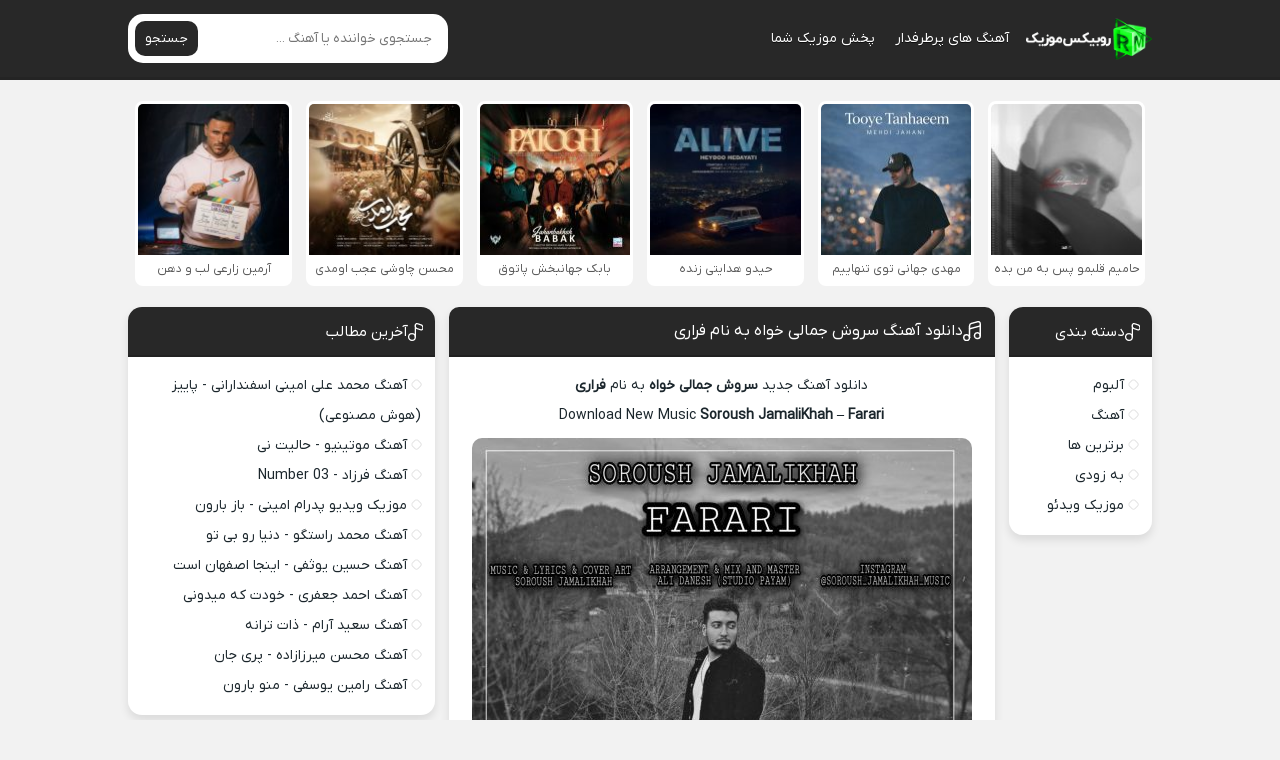

--- FILE ---
content_type: text/html; charset=UTF-8
request_url: https://rubixmusic.ir/%D8%A2%D9%87%D9%86%DA%AF-%D8%B3%D8%B1%D9%88%D8%B4-%D8%AC%D9%85%D8%A7%D9%84%DB%8C-%D8%AE%D9%88%D8%A7%D9%87-%D9%81%D8%B1%D8%A7%D8%B1%DB%8C/
body_size: 13277
content:
<!DOCTYPE html><html dir="rtl" lang="fa-IR"><head><meta charset="UTF-8"><meta name="viewport" content="width=device-width, initial-scale=1"><title>دانلود آهنگ جدید سروش جمالی خواه فراری با لینک مستقیم و کیفیت عالی</title><meta name='robots' content='index, follow, max-image-preview:large, max-snippet:-1, max-video-preview:-1' /><meta name="description" content="دانلود آهنگ جدید سروش جمالی خواه به نام فراریDownload New Music Soroush JamaliKhah - Farariدانلود آهنگ جدید سروش جمالی خواه فراری" /><link rel="canonical" href="https://rubixmusic.ir/آهنگ-سروش-جمالی-خواه-فراری/" /><meta property="og:locale" content="fa_IR" /><meta property="og:type" content="article" /><meta property="og:title" content="دانلود آهنگ جدید سروش جمالی خواه فراری با لینک مستقیم و کیفیت عالی" /><meta property="og:description" content="دانلود آهنگ جدید سروش جمالی خواه به نام فراریDownload New Music Soroush JamaliKhah - Farariدانلود آهنگ جدید سروش جمالی خواه فراری" /><meta property="og:url" content="https://rubixmusic.ir/آهنگ-سروش-جمالی-خواه-فراری/" /><meta property="og:site_name" content="روبیکس موزیک" /><meta property="article:published_time" content="2024-02-14T11:42:08+00:00" /><meta property="og:image" content="https://rubixmusic.ir/wp-content/uploads/2024/02/soroush-jamalikhah-farari-500x500.jpg" /><meta name="author" content="tehsong" /><meta name="twitter:card" content="summary_large_image" /><meta name="twitter:label1" content="نوشته‌شده بدست" /><meta name="twitter:data1" content="tehsong" /> <script type="application/ld+json" class="yoast-schema-graph">{"@context":"https://schema.org","@graph":[{"@type":"Article","@id":"https://rubixmusic.ir/%d8%a2%d9%87%d9%86%da%af-%d8%b3%d8%b1%d9%88%d8%b4-%d8%ac%d9%85%d8%a7%d9%84%db%8c-%d8%ae%d9%88%d8%a7%d9%87-%d9%81%d8%b1%d8%a7%d8%b1%db%8c/#article","isPartOf":{"@id":"https://rubixmusic.ir/%d8%a2%d9%87%d9%86%da%af-%d8%b3%d8%b1%d9%88%d8%b4-%d8%ac%d9%85%d8%a7%d9%84%db%8c-%d8%ae%d9%88%d8%a7%d9%87-%d9%81%d8%b1%d8%a7%d8%b1%db%8c/"},"author":{"name":"tehsong","@id":"https://rubixmusic.ir/#/schema/person/d4c0f0e729e7869b8dce7fb45850d8a9"},"headline":"دانلود آهنگ سروش جمالی خواه به نام فراری","datePublished":"2024-02-14T11:42:08+00:00","mainEntityOfPage":{"@id":"https://rubixmusic.ir/%d8%a2%d9%87%d9%86%da%af-%d8%b3%d8%b1%d9%88%d8%b4-%d8%ac%d9%85%d8%a7%d9%84%db%8c-%d8%ae%d9%88%d8%a7%d9%87-%d9%81%d8%b1%d8%a7%d8%b1%db%8c/"},"wordCount":7,"commentCount":0,"publisher":{"@id":"https://rubixmusic.ir/#organization"},"image":{"@id":"https://rubixmusic.ir/%d8%a2%d9%87%d9%86%da%af-%d8%b3%d8%b1%d9%88%d8%b4-%d8%ac%d9%85%d8%a7%d9%84%db%8c-%d8%ae%d9%88%d8%a7%d9%87-%d9%81%d8%b1%d8%a7%d8%b1%db%8c/#primaryimage"},"thumbnailUrl":"https://rubixmusic.ir/wp-content/uploads/2024/02/soroush-jamalikhah-farari.jpg","keywords":["Soroush JamaliKhah","سروش جمالی خواه"],"articleSection":["آهنگ جدید"],"inLanguage":"fa-IR","potentialAction":[{"@type":"CommentAction","name":"Comment","target":["https://rubixmusic.ir/%d8%a2%d9%87%d9%86%da%af-%d8%b3%d8%b1%d9%88%d8%b4-%d8%ac%d9%85%d8%a7%d9%84%db%8c-%d8%ae%d9%88%d8%a7%d9%87-%d9%81%d8%b1%d8%a7%d8%b1%db%8c/#respond"]}]},{"@type":"WebPage","@id":"https://rubixmusic.ir/%d8%a2%d9%87%d9%86%da%af-%d8%b3%d8%b1%d9%88%d8%b4-%d8%ac%d9%85%d8%a7%d9%84%db%8c-%d8%ae%d9%88%d8%a7%d9%87-%d9%81%d8%b1%d8%a7%d8%b1%db%8c/","url":"https://rubixmusic.ir/%d8%a2%d9%87%d9%86%da%af-%d8%b3%d8%b1%d9%88%d8%b4-%d8%ac%d9%85%d8%a7%d9%84%db%8c-%d8%ae%d9%88%d8%a7%d9%87-%d9%81%d8%b1%d8%a7%d8%b1%db%8c/","name":"دانلود آهنگ جدید سروش جمالی خواه فراری با لینک مستقیم و کیفیت عالی","isPartOf":{"@id":"https://rubixmusic.ir/#website"},"primaryImageOfPage":{"@id":"https://rubixmusic.ir/%d8%a2%d9%87%d9%86%da%af-%d8%b3%d8%b1%d9%88%d8%b4-%d8%ac%d9%85%d8%a7%d9%84%db%8c-%d8%ae%d9%88%d8%a7%d9%87-%d9%81%d8%b1%d8%a7%d8%b1%db%8c/#primaryimage"},"image":{"@id":"https://rubixmusic.ir/%d8%a2%d9%87%d9%86%da%af-%d8%b3%d8%b1%d9%88%d8%b4-%d8%ac%d9%85%d8%a7%d9%84%db%8c-%d8%ae%d9%88%d8%a7%d9%87-%d9%81%d8%b1%d8%a7%d8%b1%db%8c/#primaryimage"},"thumbnailUrl":"https://rubixmusic.ir/wp-content/uploads/2024/02/soroush-jamalikhah-farari.jpg","datePublished":"2024-02-14T11:42:08+00:00","description":"دانلود آهنگ جدید سروش جمالی خواه به نام فراریDownload New Music Soroush JamaliKhah - Farariدانلود آهنگ جدید سروش جمالی خواه فراری","breadcrumb":{"@id":"https://rubixmusic.ir/%d8%a2%d9%87%d9%86%da%af-%d8%b3%d8%b1%d9%88%d8%b4-%d8%ac%d9%85%d8%a7%d9%84%db%8c-%d8%ae%d9%88%d8%a7%d9%87-%d9%81%d8%b1%d8%a7%d8%b1%db%8c/#breadcrumb"},"inLanguage":"fa-IR","potentialAction":[{"@type":"ReadAction","target":["https://rubixmusic.ir/%d8%a2%d9%87%d9%86%da%af-%d8%b3%d8%b1%d9%88%d8%b4-%d8%ac%d9%85%d8%a7%d9%84%db%8c-%d8%ae%d9%88%d8%a7%d9%87-%d9%81%d8%b1%d8%a7%d8%b1%db%8c/"]}]},{"@type":"ImageObject","inLanguage":"fa-IR","@id":"https://rubixmusic.ir/%d8%a2%d9%87%d9%86%da%af-%d8%b3%d8%b1%d9%88%d8%b4-%d8%ac%d9%85%d8%a7%d9%84%db%8c-%d8%ae%d9%88%d8%a7%d9%87-%d9%81%d8%b1%d8%a7%d8%b1%db%8c/#primaryimage","url":"https://rubixmusic.ir/wp-content/uploads/2024/02/soroush-jamalikhah-farari.jpg","contentUrl":"https://rubixmusic.ir/wp-content/uploads/2024/02/soroush-jamalikhah-farari.jpg","width":1280,"height":1280},{"@type":"BreadcrumbList","@id":"https://rubixmusic.ir/%d8%a2%d9%87%d9%86%da%af-%d8%b3%d8%b1%d9%88%d8%b4-%d8%ac%d9%85%d8%a7%d9%84%db%8c-%d8%ae%d9%88%d8%a7%d9%87-%d9%81%d8%b1%d8%a7%d8%b1%db%8c/#breadcrumb","itemListElement":[{"@type":"ListItem","position":1,"name":"روبیکس موزیک","item":"https://rubixmusic.ir/"},{"@type":"ListItem","position":2,"name":"Soroush JamaliKhah","item":"https://rubixmusic.ir/tag/soroush-jamalikhah/"},{"@type":"ListItem","position":3,"name":"دانلود آهنگ سروش جمالی خواه به نام فراری"}]},{"@type":"WebSite","@id":"https://rubixmusic.ir/#website","url":"https://rubixmusic.ir/","name":"روبیکس موزیک","description":"دانلود آهنگ جدید","publisher":{"@id":"https://rubixmusic.ir/#organization"},"potentialAction":[{"@type":"SearchAction","target":{"@type":"EntryPoint","urlTemplate":"https://rubixmusic.ir/?s={search_term_string}"},"query-input":{"@type":"PropertyValueSpecification","valueRequired":true,"valueName":"search_term_string"}}],"inLanguage":"fa-IR"},{"@type":"Organization","@id":"https://rubixmusic.ir/#organization","name":"RubixMusic","url":"https://rubixmusic.ir/","logo":{"@type":"ImageObject","inLanguage":"fa-IR","@id":"https://rubixmusic.ir/#/schema/logo/image/","url":"https://rubixmusic.ir/wp-content/uploads/2020/12/File-Final-Rubix.png","contentUrl":"https://rubixmusic.ir/wp-content/uploads/2020/12/File-Final-Rubix.png","width":250,"height":250,"caption":"RubixMusic"},"image":{"@id":"https://rubixmusic.ir/#/schema/logo/image/"}},{"@type":"Person","@id":"https://rubixmusic.ir/#/schema/person/d4c0f0e729e7869b8dce7fb45850d8a9","name":"tehsong","image":{"@type":"ImageObject","inLanguage":"fa-IR","@id":"https://rubixmusic.ir/#/schema/person/image/","url":"https://secure.gravatar.com/avatar/c0e8fdd898f6c802efd5c1793f8352edcb342dcc81b60a0125edd3773dfe515e?s=96&d=mm&r=g","contentUrl":"https://secure.gravatar.com/avatar/c0e8fdd898f6c802efd5c1793f8352edcb342dcc81b60a0125edd3773dfe515e?s=96&d=mm&r=g","caption":"tehsong"},"url":"https://rubixmusic.ir/author/tehsong/"}]}</script> <link data-optimized="2" rel="stylesheet" href="https://rubixmusic.ir/wp-content/litespeed/css/4669892465caf75edb6f59e5e8eb8f63.css?ver=15565" /><link rel="preload" as="font" href="https://rubixmusic.ir/wp-content/themes/Rubixeet/assets/fonts/iranyekan.woff2" crossorigin><link rel="icon" type="image/png" href=" https://rubixmusic.ir/wp-content/themes/Rubixeet/assets/image/favicon.png"><meta name="theme-color" content="#282828"></head><body data-rsssl=1><header class="header"><div class="width flex"><nav class="flex"><a class="textlogo" href="https://rubixmusic.ir" title="روبیکس موزیک" rel="home"><span>روبیکس موزیک</span></a><ul class="flex"><li><a href="https://rubixmusic.ir/category/features/">آهنگ های پرطرفدار</a></li><li><a href="https://rubixmusic.ir/music-publish/">پخش موزیک شما</a></li></ul></nav><form class="search flex" method="get" action="https://rubixmusic.ir">
<input name="s" value="" placeholder="جستجوی خواننده یا آهنگ ..." type="text" required="required" oninvalid="this.setCustomValidity('لطفا متنی برای جستجو انتخاب کنيد')" oninput="setCustomValidity('')">
<button>جستجو</button></form></div></header><div class="specials width spclm"><ul class="flex"><li><a href="https://rubixmusic.ir/%d8%a2%d9%87%d9%86%da%af-%d8%ad%d8%a7%d9%85%db%8c%d9%85-%d9%82%d9%84%d8%a8%d9%85%d9%88-%d9%be%d8%b3-%d8%a8%d9%87-%d9%85%d9%86-%d8%a8%d8%af%d9%87/" title="دانلود آهنگ حامیم به نام قلبمو پس به من بده">
<img data-lazyloaded="1" src="[data-uri]" width="150" height="150" data-src="https://rubixmusic.ir/wp-content/uploads/2025/12/haamim-ghalbamo-pas-be-man-bede-150x150.jpg" alt="دانلود آهنگ حامیم به نام قلبمو پس به من بده" title="دانلود آهنگ حامیم به نام قلبمو پس به من بده"/><noscript><img width="150" height="150" src="https://rubixmusic.ir/wp-content/uploads/2025/12/haamim-ghalbamo-pas-be-man-bede-150x150.jpg" alt="دانلود آهنگ حامیم به نام قلبمو پس به من بده" title="دانلود آهنگ حامیم به نام قلبمو پس به من بده"/></noscript>
<span>حامیم قلبمو پس به من بده</span>
</a></li><li><a href="https://rubixmusic.ir/%d8%a2%d9%87%d9%86%da%af-%d9%85%d9%87%d8%af%db%8c-%d8%ac%d9%87%d8%a7%d9%86%db%8c-%d8%aa%d9%88%db%8c-%d8%aa%d9%86%d9%87%d8%a7%db%8c%db%8c%d9%85/" title="دانلود آهنگ مهدی جهانی به نام توی تنهاییم">
<img data-lazyloaded="1" src="[data-uri]" width="150" height="150" data-src="https://rubixmusic.ir/wp-content/uploads/2025/12/mehdi-jahani-tooye-tanhaeem-150x150.jpg" alt="دانلود آهنگ مهدی جهانی به نام توی تنهاییم" title="دانلود آهنگ مهدی جهانی به نام توی تنهاییم"/><noscript><img width="150" height="150" src="https://rubixmusic.ir/wp-content/uploads/2025/12/mehdi-jahani-tooye-tanhaeem-150x150.jpg" alt="دانلود آهنگ مهدی جهانی به نام توی تنهاییم" title="دانلود آهنگ مهدی جهانی به نام توی تنهاییم"/></noscript>
<span>مهدی جهانی توی تنهاییم</span>
</a></li><li><a href="https://rubixmusic.ir/%d8%a2%d9%87%d9%86%da%af-%d8%ad%db%8c%d8%af%d9%88-%d9%87%d8%af%d8%a7%db%8c%d8%aa%db%8c-%d8%b2%d9%86%d8%af%d9%87/" title="دانلود آهنگ حیدو هدایتی به نام زنده">
<img data-lazyloaded="1" src="[data-uri]" width="150" height="150" data-src="https://rubixmusic.ir/wp-content/uploads/2025/12/heydoo-hedayati-alive-150x150.jpg" alt="دانلود آهنگ حیدو هدایتی به نام زنده" title="دانلود آهنگ حیدو هدایتی به نام زنده"/><noscript><img width="150" height="150" src="https://rubixmusic.ir/wp-content/uploads/2025/12/heydoo-hedayati-alive-150x150.jpg" alt="دانلود آهنگ حیدو هدایتی به نام زنده" title="دانلود آهنگ حیدو هدایتی به نام زنده"/></noscript>
<span>حیدو هدایتی زنده</span>
</a></li><li><a href="https://rubixmusic.ir/%d8%a2%d9%87%d9%86%da%af-%d8%a8%d8%a7%d8%a8%da%a9-%d8%ac%d9%87%d8%a7%d9%86%d8%a8%d8%ae%d8%b4-%d9%be%d8%a7%d8%aa%d9%88%d9%82/" title="دانلود آهنگ بابک جهانبخش به نام پاتوق">
<img data-lazyloaded="1" src="[data-uri]" width="150" height="150" data-src="https://rubixmusic.ir/wp-content/uploads/2025/12/babak-jahanbakhsh-patogh-150x150.jpg" alt="دانلود آهنگ بابک جهانبخش به نام پاتوق" title="دانلود آهنگ بابک جهانبخش به نام پاتوق"/><noscript><img width="150" height="150" src="https://rubixmusic.ir/wp-content/uploads/2025/12/babak-jahanbakhsh-patogh-150x150.jpg" alt="دانلود آهنگ بابک جهانبخش به نام پاتوق" title="دانلود آهنگ بابک جهانبخش به نام پاتوق"/></noscript>
<span>بابک جهانبخش پاتوق</span>
</a></li><li><a href="https://rubixmusic.ir/%d8%a2%d9%87%d9%86%da%af-%d9%85%d8%ad%d8%b3%d9%86-%da%86%d8%a7%d9%88%d8%b4%db%8c-%d8%b9%d8%ac%d8%a8-%d8%a7%d9%88%d9%85%d8%af%db%8c/" title="دانلود آهنگ محسن چاوشی به نام عجب اومدی">
<img data-lazyloaded="1" src="[data-uri]" width="150" height="150" data-src="https://rubixmusic.ir/wp-content/uploads/2025/12/mohsen-chavoshi-ajab-oumadi-150x150.jpg" alt="دانلود آهنگ محسن چاوشی به نام عجب اومدی" title="دانلود آهنگ محسن چاوشی به نام عجب اومدی"/><noscript><img width="150" height="150" src="https://rubixmusic.ir/wp-content/uploads/2025/12/mohsen-chavoshi-ajab-oumadi-150x150.jpg" alt="دانلود آهنگ محسن چاوشی به نام عجب اومدی" title="دانلود آهنگ محسن چاوشی به نام عجب اومدی"/></noscript>
<span>محسن چاوشی عجب اومدی</span>
</a></li><li><a href="https://rubixmusic.ir/%d8%a2%d9%87%d9%86%da%af-%d8%a2%d8%b1%d9%85%db%8c%d9%86-%d8%b2%d8%a7%d8%b1%d8%b9%db%8c-%d9%84%d8%a8-%d9%88-%d8%af%d9%87%d9%86/" title="دانلود آهنگ آرمین زارعی به نام لب و دهن">
<img data-lazyloaded="1" src="[data-uri]" width="150" height="150" data-src="https://rubixmusic.ir/wp-content/uploads/2025/12/armin-zarei-lab-o-dahan-150x150.jpg" alt="دانلود آهنگ آرمین زارعی به نام لب و دهن" title="دانلود آهنگ آرمین زارعی به نام لب و دهن"/><noscript><img width="150" height="150" src="https://rubixmusic.ir/wp-content/uploads/2025/12/armin-zarei-lab-o-dahan-150x150.jpg" alt="دانلود آهنگ آرمین زارعی به نام لب و دهن" title="دانلود آهنگ آرمین زارعی به نام لب و دهن"/></noscript>
<span>آرمین زارعی لب و دهن</span>
</a></li></ul></div><div class="width flex2"><div class="mright flex"><div class="mcenter"><article class="posts"><header><h1><a title="دانلود آهنگ سروش جمالی خواه  به نام فراری" rel="bookmark" href="https://rubixmusic.ir/%d8%a2%d9%87%d9%86%da%af-%d8%b3%d8%b1%d9%88%d8%b4-%d8%ac%d9%85%d8%a7%d9%84%db%8c-%d8%ae%d9%88%d8%a7%d9%87-%d9%81%d8%b1%d8%a7%d8%b1%db%8c/">دانلود آهنگ سروش جمالی خواه  به نام فراری</a></h1></header><div class="the_content"><p style="text-align: center"><a title="دانلود آهنگ جدید - روبیکس موزیک" href="https://rubixmusic.ir">دانلود آهنگ جدید</a> <a title="سروش جمالی خواه " href="https://rubixmusic.ir/tag/سروش-جمالی-خواه-/"><strong>سروش جمالی خواه </strong></a> به نام <strong>فراری</strong></p><p style="text-align: center">Download New Music <strong>Soroush JamaliKhah</strong> &#8211; <strong>Farari</strong></p><p style="text-align: center"><img data-lazyloaded="1" src="[data-uri]" fetchpriority="high" decoding="async" class="aligncenter" data-src="https://rubixmusic.ir/wp-content/uploads/2024/02/soroush-jamalikhah-farari-500x500.jpg" title="دانلود آهنگ جدید سروش جمالی خواه  فراری" alt="دانلود آهنگ جدید سروش جمالی خواه  فراری" width="500" height="500" /><noscript><img fetchpriority="high" decoding="async" class="aligncenter" src="https://rubixmusic.ir/wp-content/uploads/2024/02/soroush-jamalikhah-farari-500x500.jpg" title="دانلود آهنگ جدید سروش جمالی خواه  فراری" alt="دانلود آهنگ جدید سروش جمالی خواه  فراری" width="500" height="500" /></noscript></p><p><span id="more-85642"></span></p><h2 style="text-align: center"><a title="دانلود آهنگ جدید سروش جمالی خواه  فراری" href="https://rubixmusic.ir/آهنگ-سروش-جمالی-خواه--فراری/">دانلود آهنگ جدید سروش جمالی خواه  فراری</a></h2></div><div class="boxdownload">
<span class="player">پخش آنلاین موزیک فراری سروش جمالی خواه </span><audio preload="none" src="https://dl.rubixmusic.ir/Music/1402/11/25/Soroush%20JamaliKhah%20-%20Farari%20[128].mp3" controls="controls">مرورگر شما از Player ساپورت نمی کند.</audio><a rel="nofollow" title="دانلود آهنگ با کیفیت عالی 320" href="https://dl.rubixmusic.ir/Music/1402/11/25/Soroush%20JamaliKhah%20-%20Farari.mp3">دانلود آهنگ با کیفیت عالی 320</a><a rel="nofollow" title="دانلود آهنگ با کیفیت خوب 128" href="https://dl.rubixmusic.ir/Music/1402/11/25/Soroush%20JamaliKhah%20-%20Farari%20[128].mp3">دانلود آهنگ با کیفیت خوب 128</a></div><div class='singers'><h3><a title="دانلود تمامی آهنگ های سروش جمالی خواه " href="https://rubixmusic.ir/tag/سروش-جمالی-خواه-/">دانلود تمامی آهنگ های سروش جمالی خواه </a></h3></div><footer class="flex"><p style="text-align: center;margin:font-size:13px"><a title="روبیکس موزیک | RubixMusic" href="https://rubixmusic.ir">روبیکس موزیک</a> • <a title="دانلود آهنگ های سروش جمالی خواه " href="https://rubixmusic.ir/tag/سروش-جمالی-خواه-/">سروش جمالی خواه </a> • دانلود آهنگ سروش جمالی خواه  به نام فراری</p><div class="social scils flex"><h3>اشتراک گذاری در شبکه های اجتماعی</h3><a class="tlg" rel="nofollow" target="_blank" href="tg://msg_url?url=https://rubixmusic.ir/%d8%a2%d9%87%d9%86%da%af-%d8%b3%d8%b1%d9%88%d8%b4-%d8%ac%d9%85%d8%a7%d9%84%db%8c-%d8%ae%d9%88%d8%a7%d9%87-%d9%81%d8%b1%d8%a7%d8%b1%db%8c/"><svg width="18" height="18"><use xlink:href="#telegram"/></svg> تلگرام</a><a class="whts" rel="nofollow" target="_blank" href="whatsapp://send?text=https://rubixmusic.ir/%d8%a2%d9%87%d9%86%da%af-%d8%b3%d8%b1%d9%88%d8%b4-%d8%ac%d9%85%d8%a7%d9%84%db%8c-%d8%ae%d9%88%d8%a7%d9%87-%d9%81%d8%b1%d8%a7%d8%b1%db%8c/"><svg width="18" height="18"><use xlink:href="#whatsup"/></svg> واتساپ</a><a class="twt" rel="nofollow" target="_blank" href="https://twitter.com/home?status=https://rubixmusic.ir/%d8%a2%d9%87%d9%86%da%af-%d8%b3%d8%b1%d9%88%d8%b4-%d8%ac%d9%85%d8%a7%d9%84%db%8c-%d8%ae%d9%88%d8%a7%d9%87-%d9%81%d8%b1%d8%a7%d8%b1%db%8c/"><svg width="16" height="16"><use xlink:href="#x"/></svg> ایکس</a><a class="fbc" rel="nofollow" target="_blank" href="https://www.facebook.com/sharer/sharer.php?u=https://rubixmusic.ir/%d8%a2%d9%87%d9%86%da%af-%d8%b3%d8%b1%d9%88%d8%b4-%d8%ac%d9%85%d8%a7%d9%84%db%8c-%d8%ae%d9%88%d8%a7%d9%87-%d9%81%d8%b1%d8%a7%d8%b1%db%8c/"><svg width="18" height="18"><use xlink:href="#facebook"/></svg> فیسوک</a></div><div class="shortlink"><h3>لینک کوتاه مطلب</h3><textarea onclick="javascript:this.select();" readonly="readonly">https://rubixmusic.ir/?p=85642</textarea></div><ul class="flex"><li class="cat">آهنگ جدید</li><li class="time">25 بهمن 1402</li><li class="cmmnts">0 نظر</li></ul></footer></article><div class="sbox"><header><h4>سایر آهنگ های سروش جمالی خواه</h4></header><div class="specials spcls"><ul class="flex"><li><a href="https://rubixmusic.ir/%d8%a2%d9%87%d9%86%da%af-%d8%b3%d8%b1%d9%88%d8%b4-%d8%ac%d9%85%d8%a7%d9%84%db%8c-%d8%ae%d9%88%d8%a7%d9%87-%d8%b9%d8%af%d8%a7%d9%84%d8%aa/" title="دانلود آهنگ سروش جمالی خواه به نام عدالت">
<img data-lazyloaded="1" src="[data-uri]" width="150" height="150" data-src="https://rubixmusic.ir/wp-content/uploads/2025/12/soroush-jamalikhah-edalat-150x150.jpg" alt="دانلود آهنگ سروش جمالی خواه به نام عدالت" title="دانلود آهنگ سروش جمالی خواه به نام عدالت"/><noscript><img width="150" height="150" src="https://rubixmusic.ir/wp-content/uploads/2025/12/soroush-jamalikhah-edalat-150x150.jpg" alt="دانلود آهنگ سروش جمالی خواه به نام عدالت" title="دانلود آهنگ سروش جمالی خواه به نام عدالت"/></noscript>
<span>عدالت</span>
</a></li><li><a href="https://rubixmusic.ir/%d8%a2%d9%87%d9%86%da%af-%d8%b3%d8%b1%d9%88%d8%b4-%d8%ac%d9%85%d8%a7%d9%84%db%8c-%d8%ae%d9%88%d8%a7%d9%87-%d8%a7%d9%84%d8%a7%d9%86-%d8%b2%d9%88%d8%af%d9%87/" title="دانلود آهنگ سروش جمالی خواه به نام الان زوده">
<img data-lazyloaded="1" src="[data-uri]" width="150" height="150" data-src="https://rubixmusic.ir/wp-content/uploads/2025/02/soroush-jamalikhah-alan-zode-150x150.jpg" alt="دانلود آهنگ سروش جمالی خواه به نام الان زوده" title="دانلود آهنگ سروش جمالی خواه به نام الان زوده"/><noscript><img width="150" height="150" src="https://rubixmusic.ir/wp-content/uploads/2025/02/soroush-jamalikhah-alan-zode-150x150.jpg" alt="دانلود آهنگ سروش جمالی خواه به نام الان زوده" title="دانلود آهنگ سروش جمالی خواه به نام الان زوده"/></noscript>
<span>الان زوده</span>
</a></li><li><a href="https://rubixmusic.ir/%d8%a2%d9%87%d9%86%da%af-%d8%b3%d8%b1%d9%88%d8%b4-%d8%ac%d9%85%d8%a7%d9%84%db%8c-%d8%ae%d9%88%d8%a7%d9%87-%d9%81%d8%b1%d9%82%db%8c-%d9%86%d8%af%d8%a7%d8%b1%d9%87/" title="دانلود آهنگ سروش جمالی خواه به نام فرقی نداره">
<img data-lazyloaded="1" src="[data-uri]" width="150" height="150" data-src="https://rubixmusic.ir/wp-content/uploads/2024/08/soroush-jamalikhah-farghi-nadare-150x150.jpg" alt="دانلود آهنگ سروش جمالی خواه به نام فرقی نداره" title="دانلود آهنگ سروش جمالی خواه به نام فرقی نداره"/><noscript><img width="150" height="150" src="https://rubixmusic.ir/wp-content/uploads/2024/08/soroush-jamalikhah-farghi-nadare-150x150.jpg" alt="دانلود آهنگ سروش جمالی خواه به نام فرقی نداره" title="دانلود آهنگ سروش جمالی خواه به نام فرقی نداره"/></noscript>
<span>فرقی نداره</span>
</a></li><li><a href="https://rubixmusic.ir/%d8%a2%d9%87%d9%86%da%af-%d8%b3%d8%b1%d9%88%d8%b4-%d8%ac%d9%85%d8%a7%d9%84%db%8c-%d8%ae%d9%88%d8%a7%d9%87-%d8%a2%d8%b1%d9%87-%db%8c%d8%a7-%d9%86%d9%87/" title="دانلود آهنگ سروش جمالی خواه به نام آره یا نه">
<img data-lazyloaded="1" src="[data-uri]" width="150" height="150" data-src="https://rubixmusic.ir/wp-content/uploads/2024/05/soroush-jamalikhah-are-ya-na-150x150.jpg" alt="دانلود آهنگ سروش جمالی خواه به نام آره یا نه" title="دانلود آهنگ سروش جمالی خواه به نام آره یا نه"/><noscript><img width="150" height="150" src="https://rubixmusic.ir/wp-content/uploads/2024/05/soroush-jamalikhah-are-ya-na-150x150.jpg" alt="دانلود آهنگ سروش جمالی خواه به نام آره یا نه" title="دانلود آهنگ سروش جمالی خواه به نام آره یا نه"/></noscript>
<span>آره یا نه</span>
</a></li></ul></div></div><div class="sbox commentsfrom" id="comment_form"><header><h4>دیدگاه خود را بگذارید</h4></header><form action="https://rubixmusic.ir/wp-comments-post.php" method="post" id="commentform" name="commform" onsubmit="return validateForm()"><div class="holder flex">
<input type="text" name="author" placeholder="نام" id="author" value="" required>
<input type="text" name="email" placeholder="ایمیل" class="mail" id="email" value="" required></div><textarea id="comment" placeholder="پیام شما" name="comment" required></textarea><button type="submit">ثبت نظر</button>
<input type="hidden" name="comment_post_ID" value="85642" />
<input type="hidden" name="comment_parent" id="comment_parent" value="0"><p style="display: none;"><input type="hidden" id="akismet_comment_nonce" name="akismet_comment_nonce" value="f610e023fe" /></p><p style="display: none !important;" class="akismet-fields-container" data-prefix="ak_"><label>&#916;<textarea name="ak_hp_textarea" cols="45" rows="8" maxlength="100"></textarea></label><input type="hidden" id="ak_js_1" name="ak_js" value="125"/></p></form></div><ul class="answer"></ul></div><aside class="sidebar right"><section class="sbox"><header><h4>دسته بندی</h4></header><ul><li class="cat-item cat-item-5"><a href="https://rubixmusic.ir/category/album/">آلبوم</a></li><li class="cat-item cat-item-1"><a href="https://rubixmusic.ir/category/music/">آهنگ</a></li><li class="cat-item cat-item-105935"><a href="https://rubixmusic.ir/category/features/">برترین ها</a></li><li class="cat-item cat-item-81896"><a href="https://rubixmusic.ir/category/coming-soon/">به زودی</a></li><li class="cat-item cat-item-12"><a href="https://rubixmusic.ir/category/music-video/">موزیک ویدئو</a></li></ul></section></aside></div><aside class="sidebar left"><section class="sbox"><header><h4>آخرین مطالب</h4></header><ul><li><a href="https://rubixmusic.ir/%d8%a2%d9%87%d9%86%da%af-%d9%85%d8%ad%d9%85%d8%af-%d8%b9%d9%84%db%8c-%d8%a7%d9%85%db%8c%d9%86%db%8c-%d8%a7%d8%b3%d9%81%d9%86%d8%af%d8%a7%d8%b1%d8%a7%d9%86%db%8c-%d9%be%d8%a7%db%8c%db%8c%d8%b2-%d9%87/" title="دانلود آهنگ محمد علی امینی اسفندارانی به نام پاییز (هوش مصنوعی)">آهنگ محمد علی امینی اسفندارانی - پاییز (هوش مصنوعی)</a></li><li><a href="https://rubixmusic.ir/%d8%a2%d9%87%d9%86%da%af-%d9%85%d9%88%d8%aa%db%8c%d9%86%db%8c%d9%88-%d8%ad%d8%a7%d9%84%db%8c%d8%aa-%d9%86%db%8c/" title="دانلود آهنگ موتینیو به نام حالیت نی">آهنگ موتینیو - حالیت نی</a></li><li><a href="https://rubixmusic.ir/%d8%a2%d9%87%d9%86%da%af-%d9%81%d8%b1%d8%b2%d8%a7%d8%af-number-03/" title="دانلود آهنگ فرزاد به نام Number 03">آهنگ فرزاد - Number 03</a></li><li><a href="https://rubixmusic.ir/%d9%85%d9%88%d8%b2%db%8c%da%a9-%d9%88%db%8c%d8%af%db%8c%d9%88-%d9%be%d8%af%d8%b1%d8%a7%d9%85-%d8%a7%d9%85%db%8c%d9%86%db%8c-%d8%a8%d8%a7%d8%b2-%d8%a8%d8%a7%d8%b1%d9%88%d9%86/" title="دانلود موزیک ویدیو پدرام امینی به نام باز بارون">موزیک ویدیو پدرام امینی - باز بارون</a></li><li><a href="https://rubixmusic.ir/%d8%a2%d9%87%d9%86%da%af-%d9%85%d8%ad%d9%85%d8%af-%d8%b1%d8%a7%d8%b3%d8%aa%da%af%d9%88-%d8%af%d9%86%db%8c%d8%a7-%d8%b1%d9%88-%d8%a8%db%8c-%d8%aa%d9%88/" title="دانلود آهنگ محمد راستگو به نام دنیا رو بی تو">آهنگ محمد راستگو - دنیا رو بی تو</a></li><li><a href="https://rubixmusic.ir/%d8%a2%d9%87%d9%86%da%af-%d8%ad%d8%b3%db%8c%d9%86-%db%8c%d9%88%d8%ab%d9%81%db%8c-%d8%a7%db%8c%d9%86%d8%ac%d8%a7-%d8%a7%d8%b5%d9%81%d9%87%d8%a7%d9%86-%d8%a7%d8%b3%d8%aa/" title="دانلود آهنگ حسین یوثفی به نام اینجا اصفهان است">آهنگ حسین یوثفی - اینجا اصفهان است</a></li><li><a href="https://rubixmusic.ir/%d8%a2%d9%87%d9%86%da%af-%d8%a7%d8%ad%d9%85%d8%af-%d8%ac%d8%b9%d9%81%d8%b1%db%8c-%d8%ae%d9%88%d8%af%d8%aa-%da%a9%d9%87-%d9%85%db%8c%d8%af%d9%88%d9%86%db%8c/" title="دانلود آهنگ احمد جعفری به نام خودت که میدونی">آهنگ احمد جعفری - خودت که میدونی</a></li><li><a href="https://rubixmusic.ir/%d8%a2%d9%87%d9%86%da%af-%d8%b3%d8%b9%db%8c%d8%af-%d8%a2%d8%b1%d8%a7%d9%85-%d8%b0%d8%a7%d8%aa-%d8%aa%d8%b1%d8%a7%d9%86%d9%87/" title="دانلود آهنگ سعید آرام به نام ذات ترانه">آهنگ سعید آرام - ذات ترانه</a></li><li><a href="https://rubixmusic.ir/%d8%a2%d9%87%d9%86%da%af-%d9%85%d8%ad%d8%b3%d9%86-%d9%85%db%8c%d8%b1%d8%b2%d8%a7%d8%b2%d8%a7%d8%af%d9%87-%d9%be%d8%b1%db%8c-%d8%ac%d8%a7%d9%86/" title="دانلود آهنگ محسن میرزازاده به نام پری جان">آهنگ محسن میرزازاده - پری جان</a></li><li><a href="https://rubixmusic.ir/%d8%a2%d9%87%d9%86%da%af-%d8%b1%d8%a7%d9%85%db%8c%d9%86-%db%8c%d9%88%d8%b3%d9%81%db%8c-%d9%85%d9%86%d9%88-%d8%a8%d8%a7%d8%b1%d9%88%d9%86/" title="دانلود آهنگ رامین یوسفی به نام منو بارون">آهنگ رامین یوسفی - منو بارون</a></li></ul></section><section class="sbox"><header><h4>آهنگ های برتر ماه</h4></header><ul><li><a href="https://rubixmusic.ir/%d8%a2%d9%87%d9%86%da%af-%d9%85%d8%ad%d8%b3%d9%86-%da%86%d8%a7%d9%88%d8%b4%db%8c-%db%8c%d8%a7-%d9%85%d9%88%d9%84%d8%a7/" title="دانلود آهنگ محسن چاوشی به نام یا مولا">آهنگ محسن چاوشی - یا مولا</a></li><li><a href="https://rubixmusic.ir/%d8%a2%d9%87%d9%86%da%af-%d9%82%d8%af%d8%b1%d8%aa-%d8%a7%d9%86%d9%88%d8%b1%db%8c-%d8%a7%d9%88%d8%b2%d8%a7%d9%82-%d8%a7%d9%88%d9%84%d8%b3%d9%88%d9%86/" title="دانلود آهنگ قدرت انوری به نام اوزاق اولسون">آهنگ قدرت انوری - اوزاق اولسون</a></li><li><a href="https://rubixmusic.ir/%d8%a2%d9%87%d9%86%da%af-%d8%b1%d9%88%d8%ad-%d8%a7%d9%84%d9%84%d9%87-%d9%86%d9%88%d8%b1-%d9%85%d8%ad%d9%85%d8%af%db%8c-%d8%b3%d8%a8%d8%b2%d9%87-%da%af%d9%86%d8%af%d9%85%db%8c-%d8%af%d8%ae%d8%aa%d8%b1/" title="دانلود آهنگ روح الله نور محمدی به نام سبزه گندمی دخترک">آهنگ روح الله نور محمدی - سبزه گندمی دخترک</a></li><li><a href="https://rubixmusic.ir/%d8%a2%d9%84%d8%a8%d9%88%d9%85-%d8%a2%d8%b1%da%af%d9%88-%d9%81%d8%b1%db%8c%d8%a8/" title="دانلود آلبوم آرگو به نام فریب">آلبوم آرگو - فریب</a></li><li><a href="https://rubixmusic.ir/%d8%a2%d9%87%d9%86%da%af-%d9%85%db%8c%d9%be%d8%b1-%d9%88-%d8%a8%da%86%d9%87-%d8%a8%d8%af-%d8%b2%d9%86%d8%af%da%af%db%8c-%d8%aa%d9%84%d8%ae/" title="دانلود آهنگ میپر و  بچه بد به نام زندگی تلخ">آهنگ میپر و  بچه بد - زندگی تلخ</a></li><li><a href="https://rubixmusic.ir/%d8%a2%d9%87%d9%86%da%af-%d8%b9%d9%84%db%8c-%d8%b1%d9%86%d8%ac%d8%a8%d8%b1-%d8%ae%d8%af%d8%a7%d8%ad%d8%a7%d9%81%d8%b8/" title="دانلود آهنگ علی رنجبر به نام خداحافظ">آهنگ علی رنجبر - خداحافظ</a></li><li><a href="https://rubixmusic.ir/%d8%a2%d9%87%d9%86%da%af-%d8%af%db%8c-%d8%ac%db%8c-%d8%aa%db%8c-%d8%a7%d9%86-%d8%aa%db%8c-%d8%aa%d8%a7%d9%be-%d9%88-%d8%aa%d9%88%d9%be-%db%b6/" title="دانلود آهنگ دی جی تی ان تی به نام تاپ و توپ ۶">آهنگ دی جی تی ان تی - تاپ و توپ ۶</a></li><li><a href="https://rubixmusic.ir/%d8%a2%d9%87%d9%86%da%af-%d8%b3%d8%b9%db%8c%d8%af-%d8%a2%d8%b1%d8%a7%d9%85-%d8%b0%d8%a7%d8%aa-%d8%aa%d8%b1%d8%a7%d9%86%d9%87/" title="دانلود آهنگ سعید آرام به نام ذات ترانه">آهنگ سعید آرام - ذات ترانه</a></li><li><a href="https://rubixmusic.ir/%d8%a2%d9%87%d9%86%da%af-%d8%b1%d8%a7%d9%85%db%8c%d9%86-%db%8c%d9%88%d8%b3%d9%81%db%8c-%d9%85%d9%86%d9%88-%d8%a8%d8%a7%d8%b1%d9%88%d9%86/" title="دانلود آهنگ رامین یوسفی به نام منو بارون">آهنگ رامین یوسفی - منو بارون</a></li><li><a href="https://rubixmusic.ir/%d8%a2%d9%87%d9%86%da%af-%d9%85%d8%ad%d8%b3%d9%86-%d9%85%db%8c%d8%b1%d8%b2%d8%a7%d8%b2%d8%a7%d8%af%d9%87-%d9%be%d8%b1%db%8c-%d8%ac%d8%a7%d9%86/" title="دانلود آهنگ محسن میرزازاده به نام پری جان">آهنگ محسن میرزازاده - پری جان</a></li></ul></section></aside></div><footer class="footer"><div class="copyright"><p>تمامی حقوق مطالب برای "روبیکس موزیک" محفوظ است.</p><p>طراح قالب : <a rel="nofollow" href="https://vebeet.com" target="_blank" title="وبیت">وبیت</a></p><div class="social flex"><a class="fbc" title="فيسبوک" rel="nofollow" target="_blank" href="https://www.facebook.com/myrubixmusic/"><svg width="18" height="18"><use xlink:href="#facebook"/></svg> فيسبوک</a><a class="twt" title="ایکس" rel="nofollow" target="_blank" href="https://x.com/myrubixmusic"><svg width="16" height="16"><use xlink:href="#x"/></svg> ایکس</a><a class="tlg" title="تلگرام" rel="nofollow" href="https://t.me/rubixmusic"><svg width="18" height="18"><use xlink:href="#telegram"/></svg> تلگرام</a><a class="insta" title="اینستاگرام" rel="nofollow" target="_blank" href="https://www.instagram.com/myrubixmusic/"><svg width="18" height="18"><use xlink:href="#instagram"/></svg> اینستاگرام</a><a class="aprt" title="آپارات" rel="nofollow" target="_blank" href="https://www.aparat.com/rubixmusic/"><svg width="18" height="18"><use xlink:href="#aparat"/></svg> آپارات</a></div></div></div></footer><div class="msct_svg"><svg xmlns="http://www.w3.org/2000/svg" xmlns:xlink="http://www.w3.org/1999/xlink" viewBox="0 0 245.09 26.36"><defs><symbol id="instagram" data-name="instagram" viewBox="0 0 26 26"><path d="M13,0C9.47,0,9,0,7.64.08a9.45,9.45,0,0,0-3.15.6,6.34,6.34,0,0,0-2.31,1.5A6.34,6.34,0,0,0,.68,4.49a9.45,9.45,0,0,0-.6,3.15C0,9,0,9.47,0,13s0,4,.08,5.36a9.45,9.45,0,0,0,.6,3.15,6.62,6.62,0,0,0,3.81,3.81,9.45,9.45,0,0,0,3.15.6C9,26,9.47,26,13,26s4,0,5.36-.08a9.45,9.45,0,0,0,3.15-.6,6.62,6.62,0,0,0,3.81-3.81,9.45,9.45,0,0,0,.6-3.15C26,17,26,16.53,26,13s0-4-.08-5.36a9.45,9.45,0,0,0-.6-3.15A6.62,6.62,0,0,0,21.51.68a9.45,9.45,0,0,0-3.15-.6C17,0,16.53,0,13,0Zm0,2.34c3.47,0,3.88,0,5.25.08a7.22,7.22,0,0,1,2.42.45,3.81,3.81,0,0,1,1.49,1,3.81,3.81,0,0,1,1,1.49,7.22,7.22,0,0,1,.45,2.42c.06,1.37.08,1.78.08,5.25s0,3.88-.08,5.25a7.42,7.42,0,0,1-.46,2.42,4.09,4.09,0,0,1-1,1.49,3.93,3.93,0,0,1-1.5,1,7.16,7.16,0,0,1-2.42.45c-1.38.06-1.79.08-5.26.08s-3.89,0-5.27-.08a7.42,7.42,0,0,1-2.42-.46,4.09,4.09,0,0,1-1.49-1,4,4,0,0,1-1-1.5,7.16,7.16,0,0,1-.45-2.42c0-1.36-.07-1.79-.07-5.25s0-3.88.07-5.26A7.16,7.16,0,0,1,2.81,5.3a3.87,3.87,0,0,1,1-1.5,3.74,3.74,0,0,1,1.49-1,7.34,7.34,0,0,1,2.41-.46c1.38-.05,1.78-.06,5.26-.06Zm0,4a6.68,6.68,0,0,0-4.72,11.4,6.69,6.69,0,0,0,4.72,2A6.68,6.68,0,0,0,13,6.32Zm0,11A4.33,4.33,0,1,1,17.33,13,4.33,4.33,0,0,1,13,17.33ZM21.5,6.06A1.61,1.61,0,0,1,21,7.13a1.56,1.56,0,0,1-2.64-1.07A1.53,1.53,0,0,1,18.84,5,1.55,1.55,0,0,1,21,5,1.53,1.53,0,0,1,21.5,6.06Z"/></symbol><symbol id="telegram" data-name="telegram" viewBox="0 0 27.3 26"><path d="M19.89,8.28c.84-1,1.67-3.22-1.82-.48-3.25,2.59-6.54,5.14-9.84,7.65A3.58,3.58,0,0,1,5,15.53C2.93,14.81.48,13.84.48,13.84s-1.66-1.21,1.19-2.5c0,0,12.08-5.71,16.27-7.73,1.6-.8,7-3.38,7-3.38S27.5-.9,27.29,1.84c-.07,1.13-.63,5.08-1.19,9.34-.84,6-1.74,12.65-1.74,12.65S24.22,25.68,23,26a5.25,5.25,0,0,1-3.49-1.45c-.28-.24-5.23-3.86-7-5.64a1.46,1.46,0,0,1-.43-.57,1.54,1.54,0,0,1-.15-.74,1.83,1.83,0,0,1,.18-.73,1.51,1.51,0,0,1,.47-.53Q16.3,12.4,19.89,8.28Z"/></symbol><symbol id="x" data-name="x" viewBox="0 0 28.19 26"><path d="M22.2,0h4.32L17.08,11,28.19,26h-8.7l-6.81-9.09L4.88,26H.56l10.1-11.78L0,0H8.92l6.16,8.31ZM20.68,23.36h2.4L7.62,2.5H5.05Z"/></symbol><symbol id="whatsup" data-name="whatsup" viewBox="0 0 22 22"><path d="M11.2,0A10.76,10.76,0,0,0,.4,10.72,10.65,10.65,0,0,0,2,16.25L0,22l6-1.9a10.82,10.82,0,0,0,16-9.38A10.76,10.76,0,0,0,11.2,0Zm5.37,14.79A2.78,2.78,0,0,1,14.66,16c-.51,0-.52.39-3.28-.81a11.44,11.44,0,0,1-4.56-4.3A5.27,5.27,0,0,1,5.81,8,3,3,0,0,1,6.86,5.79a1.11,1.11,0,0,1,.74-.32h.52c.16,0,.41,0,.61.53s.71,1.92.78,2.06a.51.51,0,0,1,0,.48A1.86,1.86,0,0,1,9.22,9c-.14.16-.3.35-.43.47s-.29.27-.14.55A8.16,8.16,0,0,0,10.11,12a7.44,7.44,0,0,0,2.16,1.44c.28.15.44.13.6,0s.72-.78.92-1,.37-.22.62-.12,1.58.82,1.85,1,.46.23.52.34A2.37,2.37,0,0,1,16.57,14.79Z"/></symbol><symbol id="linkedin" data-name="linkedin" viewBox="0 0 26 26"><g id="Page-1"><g id="Dribbble-Light-Preview"><g id="icons"><path id="linkedin-_161_" data-name="linkedin-[#161]" d="M26,26H20.8V16.9c0-2.49-1.1-3.89-3.08-3.89-2.14,0-3.42,1.45-3.42,3.89V26H9.1V9.1h5.2V11a6.27,6.27,0,0,1,5.31-2.86C23.29,8.14,26,10.38,26,15V26ZM3.17,6.4A3.2,3.2,0,1,1,6.35,3.2,3.19,3.19,0,0,1,3.17,6.4ZM0,26H6.5V9.1H0Z" fill-rule="evenodd"/></g></g></g></symbol><symbol id="facebook" data-name="facebook" viewBox="0 0 12.52 26"><g id="_7935ec95c421cee6d86eb22ecd11b7e3" data-name="7935ec95c421cee6d86eb22ecd11b7e3"><path d="M7.64,6.19V8.56h4.25l-.46,3.78H7.64V26h-5V12.34H0V8.56H2.62V5.7c0-1.42-.11-2.09.49-3.19S5.41,0,8.35,0a23,23,0,0,1,4.17.32l-.63,4A9.19,9.19,0,0,0,9.09,4C8.17,4.21,7.64,4.78,7.64,6.19Z"/></g></symbol><symbol id="eitaa" data-name="eitaa" viewBox="0 0 25.37 26"><g id="Isolation_Mode" data-name="Isolation Mode"><path d="M7.25,0H18.12a7.27,7.27,0,0,1,7.25,7.24v3.5c-3.57,1.61-7.18,9.54-12.44,7.82a4.54,4.54,0,0,0-1.5,2.53,4.51,4.51,0,0,1-3.66-4.57c-3-2.19-.53-6.24,1.87-7.87,5.15-3.48,12.3-.48,8.32,2-2.42,1.52-7.58,2.52-7-1.2a2.67,2.67,0,0,0-.62,4.43c-1.58,1.55-1.27,4.41.42,5.34,1.71-4.43,7.66-3.85,10.06-9.13,1.81-4-.87-8.51-6.23-7.82-4,.53-7.84,3.94-9.74,8S3.16,19.88,7.11,22.65c4.66,3.26,9.61.24,12.61-3.71,1.76-2.32,3.31-4.9,5.65-6.39v6.2A7.27,7.27,0,0,1,18.12,26H7.25A7.27,7.27,0,0,1,0,18.75V7.25A7.27,7.27,0,0,1,7.25,0Z" fill-rule="evenodd"/></g></symbol><symbol id="aparat" data-name="aparat" viewBox="0 0 26 26"><g id="icon--white"><path d="M11.22.77,8.83.14A4,4,0,0,0,3.9,3L3.3,5.25A12.34,12.34,0,0,1,11.22.77Z"/><path d="M.72,15l-.58,2.2A4,4,0,0,0,3,22.1l2.3.61A12.32,12.32,0,0,1,.72,15Z"/><path d="M23,3.9l-2.57-.68a12.32,12.32,0,0,1,4.72,8.26l.7-2.65A4,4,0,0,0,23,3.9Z"/><path d="M14.72,25.21l2.45.65A4,4,0,0,0,22.1,23l.69-2.6A12.33,12.33,0,0,1,14.72,25.21Z"/><path d="M13,1.73A11.27,11.27,0,1,0,24.27,13,11.26,11.26,0,0,0,13,1.73ZM6.62,7.35a3.22,3.22,0,1,1,2.55,3.77A3.21,3.21,0,0,1,6.62,7.35Zm4.68,9.74a3.22,3.22,0,1,1-2.55-3.77A3.23,3.23,0,0,1,11.3,17.09Zm1.37-2.61a1.42,1.42,0,0,1-1.14-1.67,1.43,1.43,0,1,1,2.81.54A1.42,1.42,0,0,1,12.67,14.48Zm6.71,4.17a3.22,3.22,0,1,1-2.55-3.77A3.21,3.21,0,0,1,19.38,18.65Zm-2.13-6A3.22,3.22,0,1,1,21,10.13,3.22,3.22,0,0,1,17.25,12.68Z"/></g></symbol><symbol id="rubika" data-name="rubika" viewBox="0 0 23 26"><path d="M22.88,6.77a1.59,1.59,0,0,0-.12-.27l0,0v0a1.39,1.39,0,0,0-.15-.19,1.75,1.75,0,0,0-.48-.42L17.69,3.3l-.89-.52L12.39.24h0A1.74,1.74,0,0,0,11.8,0l-.3,0-.3,0a1.67,1.67,0,0,0-.58.2L6.2,2.78l-.9.52L.9,5.84a1.79,1.79,0,0,0-.49.42,1.33,1.33,0,0,0-.14.19l0,0c0,.09-.09.18-.13.27A1.9,1.9,0,0,0,0,7.4V18.6a1.9,1.9,0,0,0,.11.63c0,.09.08.18.13.27l0,.05a1.33,1.33,0,0,0,.14.19,1.6,1.6,0,0,0,.49.41L5.3,22.7l.3.17.3.17h0l.3.18,4.4,2.54.05,0a1.78,1.78,0,0,0,.55.18,1.52,1.52,0,0,0,.6,0,1.72,1.72,0,0,0,.54-.18l4.46-2.57.3-.18h0l.3-.17.29-.17,4.41-2.55a1.57,1.57,0,0,0,.48-.41,1.39,1.39,0,0,0,.15-.19v0l0,0a1.59,1.59,0,0,0,.12-.27A1.68,1.68,0,0,0,23,18.6V7.4A1.68,1.68,0,0,0,22.88,6.77ZM17.4,22.18V16.75l4.66,2.69a1.28,1.28,0,0,1-.26.2Zm5-3.58a1.65,1.65,0,0,1,0,.32l-4.67-2.69,4.71-2.71Zm-5.6,3.58-4.55-2.63-.15-.08,4.7-2.72Zm-4.74,3.08a.93.93,0,0,1-.26.1V20l4.7,2.72-4.4,2.54ZM5.6,22.18,1.19,19.64a1.57,1.57,0,0,1-.25-.2l1.78-1L5.6,16.75Zm-5-8.66,4.7,2.71L.64,18.92a1.12,1.12,0,0,1,0-.32Zm5-9.7V9.25L.94,6.56a1.57,1.57,0,0,1,.25-.2ZM11.8.64a1,1,0,0,1,.29.11L16.5,3.3,11.8,6ZM22.1,13l-4.7,2.72V10.28ZM10.75,19.55,6.2,22.18V16.75l4.7,2.72Zm.45-.6L6.5,16.23l-.3-.17V10.28l5,2.89ZM6.5,9.77l4.7-2.72.3-.17.3.17,4.7,2.72-5,2.89Zm4.4-3.24L6.2,9.25V3.82Zm1.2,0,4.7-2.71V9.25ZM10.91.75A1,1,0,0,1,11.2.64V6L6.5,3.3,10.9.76ZM.6,7.4a1.12,1.12,0,0,1,0-.32L5.3,9.77.6,12.48Zm5,2.88v5.44L.9,13ZM11.2,20v5.38a.82.82,0,0,1-.26-.1L6.5,22.7Zm5.6-3.92-.3.17L11.8,19V13.17l5-2.89Zm.6-12.24,4.4,2.54a1.28,1.28,0,0,1,.26.2L17.4,9.25Zm5,3.26a1.65,1.65,0,0,1,0,.32v5.08L17.69,9.77Z"/></symbol></defs></svg></div><script type="speculationrules">{"prefetch":[{"source":"document","where":{"and":[{"href_matches":"/*"},{"not":{"href_matches":["/wp-*.php","/wp-admin/*","/wp-content/uploads/*","/wp-content/*","/wp-content/plugins/*","/wp-content/themes/Rubixeet/*","/*\\?(.+)"]}},{"not":{"selector_matches":"a[rel~=\"nofollow\"]"}},{"not":{"selector_matches":".no-prefetch, .no-prefetch a"}}]},"eagerness":"conservative"}]}</script> <script data-no-optimize="1">window.lazyLoadOptions=Object.assign({},{threshold:300},window.lazyLoadOptions||{});!function(t,e){"object"==typeof exports&&"undefined"!=typeof module?module.exports=e():"function"==typeof define&&define.amd?define(e):(t="undefined"!=typeof globalThis?globalThis:t||self).LazyLoad=e()}(this,function(){"use strict";function e(){return(e=Object.assign||function(t){for(var e=1;e<arguments.length;e++){var n,a=arguments[e];for(n in a)Object.prototype.hasOwnProperty.call(a,n)&&(t[n]=a[n])}return t}).apply(this,arguments)}function o(t){return e({},at,t)}function l(t,e){return t.getAttribute(gt+e)}function c(t){return l(t,vt)}function s(t,e){return function(t,e,n){e=gt+e;null!==n?t.setAttribute(e,n):t.removeAttribute(e)}(t,vt,e)}function i(t){return s(t,null),0}function r(t){return null===c(t)}function u(t){return c(t)===_t}function d(t,e,n,a){t&&(void 0===a?void 0===n?t(e):t(e,n):t(e,n,a))}function f(t,e){et?t.classList.add(e):t.className+=(t.className?" ":"")+e}function _(t,e){et?t.classList.remove(e):t.className=t.className.replace(new RegExp("(^|\\s+)"+e+"(\\s+|$)")," ").replace(/^\s+/,"").replace(/\s+$/,"")}function g(t){return t.llTempImage}function v(t,e){!e||(e=e._observer)&&e.unobserve(t)}function b(t,e){t&&(t.loadingCount+=e)}function p(t,e){t&&(t.toLoadCount=e)}function n(t){for(var e,n=[],a=0;e=t.children[a];a+=1)"SOURCE"===e.tagName&&n.push(e);return n}function h(t,e){(t=t.parentNode)&&"PICTURE"===t.tagName&&n(t).forEach(e)}function a(t,e){n(t).forEach(e)}function m(t){return!!t[lt]}function E(t){return t[lt]}function I(t){return delete t[lt]}function y(e,t){var n;m(e)||(n={},t.forEach(function(t){n[t]=e.getAttribute(t)}),e[lt]=n)}function L(a,t){var o;m(a)&&(o=E(a),t.forEach(function(t){var e,n;e=a,(t=o[n=t])?e.setAttribute(n,t):e.removeAttribute(n)}))}function k(t,e,n){f(t,e.class_loading),s(t,st),n&&(b(n,1),d(e.callback_loading,t,n))}function A(t,e,n){n&&t.setAttribute(e,n)}function O(t,e){A(t,rt,l(t,e.data_sizes)),A(t,it,l(t,e.data_srcset)),A(t,ot,l(t,e.data_src))}function w(t,e,n){var a=l(t,e.data_bg_multi),o=l(t,e.data_bg_multi_hidpi);(a=nt&&o?o:a)&&(t.style.backgroundImage=a,n=n,f(t=t,(e=e).class_applied),s(t,dt),n&&(e.unobserve_completed&&v(t,e),d(e.callback_applied,t,n)))}function x(t,e){!e||0<e.loadingCount||0<e.toLoadCount||d(t.callback_finish,e)}function M(t,e,n){t.addEventListener(e,n),t.llEvLisnrs[e]=n}function N(t){return!!t.llEvLisnrs}function z(t){if(N(t)){var e,n,a=t.llEvLisnrs;for(e in a){var o=a[e];n=e,o=o,t.removeEventListener(n,o)}delete t.llEvLisnrs}}function C(t,e,n){var a;delete t.llTempImage,b(n,-1),(a=n)&&--a.toLoadCount,_(t,e.class_loading),e.unobserve_completed&&v(t,n)}function R(i,r,c){var l=g(i)||i;N(l)||function(t,e,n){N(t)||(t.llEvLisnrs={});var a="VIDEO"===t.tagName?"loadeddata":"load";M(t,a,e),M(t,"error",n)}(l,function(t){var e,n,a,o;n=r,a=c,o=u(e=i),C(e,n,a),f(e,n.class_loaded),s(e,ut),d(n.callback_loaded,e,a),o||x(n,a),z(l)},function(t){var e,n,a,o;n=r,a=c,o=u(e=i),C(e,n,a),f(e,n.class_error),s(e,ft),d(n.callback_error,e,a),o||x(n,a),z(l)})}function T(t,e,n){var a,o,i,r,c;t.llTempImage=document.createElement("IMG"),R(t,e,n),m(c=t)||(c[lt]={backgroundImage:c.style.backgroundImage}),i=n,r=l(a=t,(o=e).data_bg),c=l(a,o.data_bg_hidpi),(r=nt&&c?c:r)&&(a.style.backgroundImage='url("'.concat(r,'")'),g(a).setAttribute(ot,r),k(a,o,i)),w(t,e,n)}function G(t,e,n){var a;R(t,e,n),a=e,e=n,(t=Et[(n=t).tagName])&&(t(n,a),k(n,a,e))}function D(t,e,n){var a;a=t,(-1<It.indexOf(a.tagName)?G:T)(t,e,n)}function S(t,e,n){var a;t.setAttribute("loading","lazy"),R(t,e,n),a=e,(e=Et[(n=t).tagName])&&e(n,a),s(t,_t)}function V(t){t.removeAttribute(ot),t.removeAttribute(it),t.removeAttribute(rt)}function j(t){h(t,function(t){L(t,mt)}),L(t,mt)}function F(t){var e;(e=yt[t.tagName])?e(t):m(e=t)&&(t=E(e),e.style.backgroundImage=t.backgroundImage)}function P(t,e){var n;F(t),n=e,r(e=t)||u(e)||(_(e,n.class_entered),_(e,n.class_exited),_(e,n.class_applied),_(e,n.class_loading),_(e,n.class_loaded),_(e,n.class_error)),i(t),I(t)}function U(t,e,n,a){var o;n.cancel_on_exit&&(c(t)!==st||"IMG"===t.tagName&&(z(t),h(o=t,function(t){V(t)}),V(o),j(t),_(t,n.class_loading),b(a,-1),i(t),d(n.callback_cancel,t,e,a)))}function $(t,e,n,a){var o,i,r=(i=t,0<=bt.indexOf(c(i)));s(t,"entered"),f(t,n.class_entered),_(t,n.class_exited),o=t,i=a,n.unobserve_entered&&v(o,i),d(n.callback_enter,t,e,a),r||D(t,n,a)}function q(t){return t.use_native&&"loading"in HTMLImageElement.prototype}function H(t,o,i){t.forEach(function(t){return(a=t).isIntersecting||0<a.intersectionRatio?$(t.target,t,o,i):(e=t.target,n=t,a=o,t=i,void(r(e)||(f(e,a.class_exited),U(e,n,a,t),d(a.callback_exit,e,n,t))));var e,n,a})}function B(e,n){var t;tt&&!q(e)&&(n._observer=new IntersectionObserver(function(t){H(t,e,n)},{root:(t=e).container===document?null:t.container,rootMargin:t.thresholds||t.threshold+"px"}))}function J(t){return Array.prototype.slice.call(t)}function K(t){return t.container.querySelectorAll(t.elements_selector)}function Q(t){return c(t)===ft}function W(t,e){return e=t||K(e),J(e).filter(r)}function X(e,t){var n;(n=K(e),J(n).filter(Q)).forEach(function(t){_(t,e.class_error),i(t)}),t.update()}function t(t,e){var n,a,t=o(t);this._settings=t,this.loadingCount=0,B(t,this),n=t,a=this,Y&&window.addEventListener("online",function(){X(n,a)}),this.update(e)}var Y="undefined"!=typeof window,Z=Y&&!("onscroll"in window)||"undefined"!=typeof navigator&&/(gle|ing|ro)bot|crawl|spider/i.test(navigator.userAgent),tt=Y&&"IntersectionObserver"in window,et=Y&&"classList"in document.createElement("p"),nt=Y&&1<window.devicePixelRatio,at={elements_selector:".lazy",container:Z||Y?document:null,threshold:300,thresholds:null,data_src:"src",data_srcset:"srcset",data_sizes:"sizes",data_bg:"bg",data_bg_hidpi:"bg-hidpi",data_bg_multi:"bg-multi",data_bg_multi_hidpi:"bg-multi-hidpi",data_poster:"poster",class_applied:"applied",class_loading:"litespeed-loading",class_loaded:"litespeed-loaded",class_error:"error",class_entered:"entered",class_exited:"exited",unobserve_completed:!0,unobserve_entered:!1,cancel_on_exit:!0,callback_enter:null,callback_exit:null,callback_applied:null,callback_loading:null,callback_loaded:null,callback_error:null,callback_finish:null,callback_cancel:null,use_native:!1},ot="src",it="srcset",rt="sizes",ct="poster",lt="llOriginalAttrs",st="loading",ut="loaded",dt="applied",ft="error",_t="native",gt="data-",vt="ll-status",bt=[st,ut,dt,ft],pt=[ot],ht=[ot,ct],mt=[ot,it,rt],Et={IMG:function(t,e){h(t,function(t){y(t,mt),O(t,e)}),y(t,mt),O(t,e)},IFRAME:function(t,e){y(t,pt),A(t,ot,l(t,e.data_src))},VIDEO:function(t,e){a(t,function(t){y(t,pt),A(t,ot,l(t,e.data_src))}),y(t,ht),A(t,ct,l(t,e.data_poster)),A(t,ot,l(t,e.data_src)),t.load()}},It=["IMG","IFRAME","VIDEO"],yt={IMG:j,IFRAME:function(t){L(t,pt)},VIDEO:function(t){a(t,function(t){L(t,pt)}),L(t,ht),t.load()}},Lt=["IMG","IFRAME","VIDEO"];return t.prototype={update:function(t){var e,n,a,o=this._settings,i=W(t,o);{if(p(this,i.length),!Z&&tt)return q(o)?(e=o,n=this,i.forEach(function(t){-1!==Lt.indexOf(t.tagName)&&S(t,e,n)}),void p(n,0)):(t=this._observer,o=i,t.disconnect(),a=t,void o.forEach(function(t){a.observe(t)}));this.loadAll(i)}},destroy:function(){this._observer&&this._observer.disconnect(),K(this._settings).forEach(function(t){I(t)}),delete this._observer,delete this._settings,delete this.loadingCount,delete this.toLoadCount},loadAll:function(t){var e=this,n=this._settings;W(t,n).forEach(function(t){v(t,e),D(t,n,e)})},restoreAll:function(){var e=this._settings;K(e).forEach(function(t){P(t,e)})}},t.load=function(t,e){e=o(e);D(t,e)},t.resetStatus=function(t){i(t)},t}),function(t,e){"use strict";function n(){e.body.classList.add("litespeed_lazyloaded")}function a(){console.log("[LiteSpeed] Start Lazy Load"),o=new LazyLoad(Object.assign({},t.lazyLoadOptions||{},{elements_selector:"[data-lazyloaded]",callback_finish:n})),i=function(){o.update()},t.MutationObserver&&new MutationObserver(i).observe(e.documentElement,{childList:!0,subtree:!0,attributes:!0})}var o,i;t.addEventListener?t.addEventListener("load",a,!1):t.attachEvent("onload",a)}(window,document);</script><script data-no-optimize="1">window.litespeed_ui_events=window.litespeed_ui_events||["mouseover","click","keydown","wheel","touchmove","touchstart"];var urlCreator=window.URL||window.webkitURL;function litespeed_load_delayed_js_force(){console.log("[LiteSpeed] Start Load JS Delayed"),litespeed_ui_events.forEach(e=>{window.removeEventListener(e,litespeed_load_delayed_js_force,{passive:!0})}),document.querySelectorAll("iframe[data-litespeed-src]").forEach(e=>{e.setAttribute("src",e.getAttribute("data-litespeed-src"))}),"loading"==document.readyState?window.addEventListener("DOMContentLoaded",litespeed_load_delayed_js):litespeed_load_delayed_js()}litespeed_ui_events.forEach(e=>{window.addEventListener(e,litespeed_load_delayed_js_force,{passive:!0})});async function litespeed_load_delayed_js(){let t=[];for(var d in document.querySelectorAll('script[type="litespeed/javascript"]').forEach(e=>{t.push(e)}),t)await new Promise(e=>litespeed_load_one(t[d],e));document.dispatchEvent(new Event("DOMContentLiteSpeedLoaded")),window.dispatchEvent(new Event("DOMContentLiteSpeedLoaded"))}function litespeed_load_one(t,e){console.log("[LiteSpeed] Load ",t);var d=document.createElement("script");d.addEventListener("load",e),d.addEventListener("error",e),t.getAttributeNames().forEach(e=>{"type"!=e&&d.setAttribute("data-src"==e?"src":e,t.getAttribute(e))});let a=!(d.type="text/javascript");!d.src&&t.textContent&&(d.src=litespeed_inline2src(t.textContent),a=!0),t.after(d),t.remove(),a&&e()}function litespeed_inline2src(t){try{var d=urlCreator.createObjectURL(new Blob([t.replace(/^(?:<!--)?(.*?)(?:-->)?$/gm,"$1")],{type:"text/javascript"}))}catch(e){d="data:text/javascript;base64,"+btoa(t.replace(/^(?:<!--)?(.*?)(?:-->)?$/gm,"$1"))}return d}</script><script data-optimized="1" type="litespeed/javascript" data-src="https://rubixmusic.ir/wp-content/litespeed/js/7fbaafc5f2564fbcae33fa2fe0070d26.js?ver=15565"></script><script defer src="https://static.cloudflareinsights.com/beacon.min.js/vcd15cbe7772f49c399c6a5babf22c1241717689176015" integrity="sha512-ZpsOmlRQV6y907TI0dKBHq9Md29nnaEIPlkf84rnaERnq6zvWvPUqr2ft8M1aS28oN72PdrCzSjY4U6VaAw1EQ==" data-cf-beacon='{"version":"2024.11.0","token":"262b6575015c47acb9e4654903f31f91","r":1,"server_timing":{"name":{"cfCacheStatus":true,"cfEdge":true,"cfExtPri":true,"cfL4":true,"cfOrigin":true,"cfSpeedBrain":true},"location_startswith":null}}' crossorigin="anonymous"></script>
</body></html>
<!-- Page optimized by LiteSpeed Cache @2026-02-03 11:39:24 -->

<!-- Page cached by LiteSpeed Cache 7.7 on 2026-02-03 08:09:24 -->